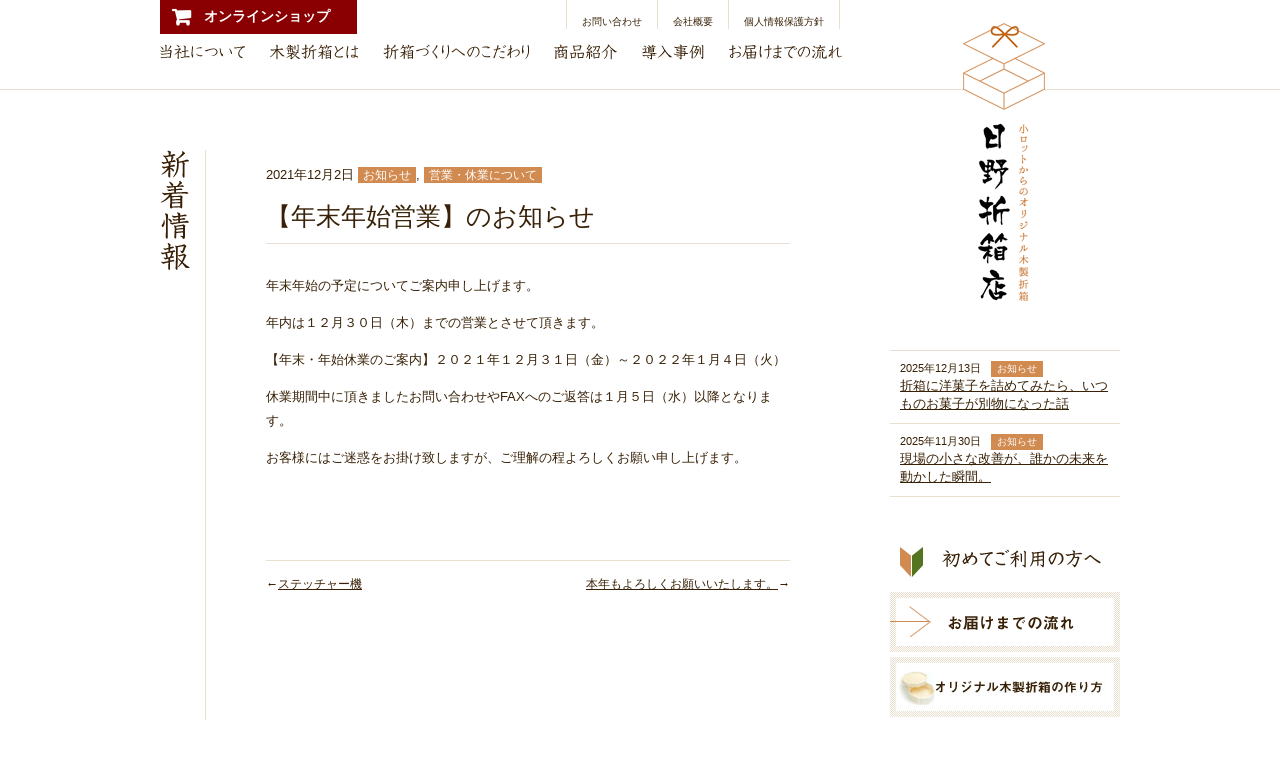

--- FILE ---
content_type: text/html; charset=UTF-8
request_url: https://hinooribakoten.com/2021/12/02/%E3%80%90%E5%B9%B4%E6%9C%AB%E5%B9%B4%E5%A7%8B%E5%96%B6%E6%A5%AD%E3%80%91%E3%81%AE%E3%81%8A%E7%9F%A5%E3%82%89%E3%81%9B-5/
body_size: 9371
content:
<!doctype html>
<html lang="ja">
<head>
<meta charset="utf-8">
<meta name="viewport" content="width=1100">
<title>【年末年始営業】のお知らせ - 株式会社 日野折箱店｜オリジナル・特注品、木製折箱の製造販売株式会社 日野折箱店｜オリジナル・特注品、木製折箱の製造販売</title>

<meta name="keywords" content="折箱,折り箱,お弁当箱,木製,製造,オリジナル,特注,オーダーメード,小ロット">
<meta name="description" content="小ロットでオリジナル・特注品の木製折箱の製造販売をしている株式会社日野折箱店。お弁当箱のオーダーメードでのご注文も承っています。">

<meta property="og:title" content="株式会社 日野折箱店｜オリジナル・特注品、木製折箱の製造販売" />
<meta property="og:type" content="website" />
<meta property="og:url" content="https://hinooribakoten.com/mokusei" />
<meta property="og:image" content="https://hinooribakoten.com/mokuseiimg/header_logo.png" />
<meta property="og:site_name" content="株式会社 日野折箱店｜オリジナル・特注品、木製折箱の製造販売" />
<meta property="og:description" content="小ロットでオリジナル・特注品の木製折箱の製造販売をしている株式会社日野折箱店。お弁当箱のオーダーメードでのご注文も承っています。" />

<link rel="stylesheet" href="https://hinooribakoten.com/wordpress/wp-content/themes/hinooribakoten.com/style.css" media="all">
<link href="https://maxcdn.bootstrapcdn.com/font-awesome/4.7.0/css/font-awesome.min.css" rel="stylesheet" />

<script src="https://ajax.googleapis.com/ajax/libs/jquery/1.7.2/jquery.min.js"></script>
<script src="https://hinooribakoten.com/wordpress/wp-content/themes/hinooribakoten.com/js/jquery.page-scroller-308.js"></script>
<script src="https://hinooribakoten.com/wordpress/wp-content/themes/hinooribakoten.com/js/jqir.js"></script>
<script>
$(function(){
$(".jpng").jQIR("png", "https://hinooribakoten.com/wordpress/wp-content/themes/hinooribakoten.com/img/");
$(".jjpg").jQIR("jpg", "https://hinooribakoten.com/wordpress/wp-content/themes/hinooribakoten.com/img/");
$(".jgif").jQIR("gif", "https://hinooribakoten.com/wordpress/wp-content/themes/hinooribakoten.com/img/");
});
</script>
<script src="https://hinooribakoten.com/wordpress/wp-content/themes/hinooribakoten.com/js/jquery.powertip.js"></script>
<script>
$(function() {
	$('.alpha').powerTip({placement: 'n'});
});
</script>
<link rel="stylesheet" href="https://hinooribakoten.com/wordpress/wp-content/themes/hinooribakoten.com/js/jquery.powertip.css" media="all">


<!--[if lt IE 9]>
    <script src="https://html5shiv.googlecode.com/svn/trunk/html5.js"></script> 
<![endif]-->

<script>
  (function(i,s,o,g,r,a,m){i['GoogleAnalyticsObject']=r;i[r]=i[r]||function(){
  (i[r].q=i[r].q||[]).push(arguments)},i[r].l=1*new Date();a=s.createElement(o),
  m=s.getElementsByTagName(o)[0];a.async=1;a.src=g;m.parentNode.insertBefore(a,m)
  })(window,document,'script','//www.google-analytics.com/analytics.js','ga');

  ga('create', 'UA-48133360-1', 'hinooribakoten.com');
  ga('send', 'pageview');

</script>

<meta name='robots' content='index, follow, max-image-preview:large, max-snippet:-1, max-video-preview:-1' />
	<style>img:is([sizes="auto" i], [sizes^="auto," i]) { contain-intrinsic-size: 3000px 1500px }</style>
	
	<!-- This site is optimized with the Yoast SEO plugin v26.1 - https://yoast.com/wordpress/plugins/seo/ -->
	<link rel="canonical" href="https://hinooribakoten.com/2021/12/02/【年末年始営業】のお知らせ-5/" />
	<meta property="og:locale" content="ja_JP" />
	<meta property="og:type" content="article" />
	<meta property="og:title" content="【年末年始営業】のお知らせ - 株式会社 日野折箱店｜オリジナル・特注品、木製折箱の製造販売" />
	<meta property="og:description" content="年末年始の予定についてご案内申し上げます。 年内は１２月３０日（木）までの営業とさせて頂きます。 【年末・年始休業のご案内】２０２１年１２月３１日（金）～２０２２年１月４日（火） 休業期間中に頂きましたお問い合わせやFA ..." />
	<meta property="og:url" content="https://hinooribakoten.com/2021/12/02/【年末年始営業】のお知らせ-5/" />
	<meta property="og:site_name" content="株式会社 日野折箱店｜オリジナル・特注品、木製折箱の製造販売" />
	<meta property="article:published_time" content="2021-12-02T09:27:47+00:00" />
	<meta property="article:modified_time" content="2021-12-24T09:29:09+00:00" />
	<meta name="author" content="hinooribakoten" />
	<meta name="twitter:card" content="summary_large_image" />
	<meta name="twitter:label1" content="執筆者" />
	<meta name="twitter:data1" content="hinooribakoten" />
	<script type="application/ld+json" class="yoast-schema-graph">{"@context":"https://schema.org","@graph":[{"@type":"WebPage","@id":"https://hinooribakoten.com/2021/12/02/%e3%80%90%e5%b9%b4%e6%9c%ab%e5%b9%b4%e5%a7%8b%e5%96%b6%e6%a5%ad%e3%80%91%e3%81%ae%e3%81%8a%e7%9f%a5%e3%82%89%e3%81%9b-5/","url":"https://hinooribakoten.com/2021/12/02/%e3%80%90%e5%b9%b4%e6%9c%ab%e5%b9%b4%e5%a7%8b%e5%96%b6%e6%a5%ad%e3%80%91%e3%81%ae%e3%81%8a%e7%9f%a5%e3%82%89%e3%81%9b-5/","name":"【年末年始営業】のお知らせ - 株式会社 日野折箱店｜オリジナル・特注品、木製折箱の製造販売","isPartOf":{"@id":"https://hinooribakoten.com/#website"},"datePublished":"2021-12-02T09:27:47+00:00","dateModified":"2021-12-24T09:29:09+00:00","author":{"@id":"https://hinooribakoten.com/#/schema/person/135bc69fa9a033a44ce9a481bfcb3ca7"},"breadcrumb":{"@id":"https://hinooribakoten.com/2021/12/02/%e3%80%90%e5%b9%b4%e6%9c%ab%e5%b9%b4%e5%a7%8b%e5%96%b6%e6%a5%ad%e3%80%91%e3%81%ae%e3%81%8a%e7%9f%a5%e3%82%89%e3%81%9b-5/#breadcrumb"},"inLanguage":"ja","potentialAction":[{"@type":"ReadAction","target":["https://hinooribakoten.com/2021/12/02/%e3%80%90%e5%b9%b4%e6%9c%ab%e5%b9%b4%e5%a7%8b%e5%96%b6%e6%a5%ad%e3%80%91%e3%81%ae%e3%81%8a%e7%9f%a5%e3%82%89%e3%81%9b-5/"]}]},{"@type":"BreadcrumbList","@id":"https://hinooribakoten.com/2021/12/02/%e3%80%90%e5%b9%b4%e6%9c%ab%e5%b9%b4%e5%a7%8b%e5%96%b6%e6%a5%ad%e3%80%91%e3%81%ae%e3%81%8a%e7%9f%a5%e3%82%89%e3%81%9b-5/#breadcrumb","itemListElement":[{"@type":"ListItem","position":1,"name":"ホーム","item":"https://hinooribakoten.com/"},{"@type":"ListItem","position":2,"name":"【年末年始営業】のお知らせ"}]},{"@type":"WebSite","@id":"https://hinooribakoten.com/#website","url":"https://hinooribakoten.com/","name":"株式会社 日野折箱店｜オリジナル・特注品、木製折箱の製造販売","description":"小ロットでオリジナル・特注品の木製折箱の製造販売をしている株式会社日野折箱店。お弁当箱のオーダーメードでのご注文も承っています。","potentialAction":[{"@type":"SearchAction","target":{"@type":"EntryPoint","urlTemplate":"https://hinooribakoten.com/?s={search_term_string}"},"query-input":{"@type":"PropertyValueSpecification","valueRequired":true,"valueName":"search_term_string"}}],"inLanguage":"ja"},{"@type":"Person","@id":"https://hinooribakoten.com/#/schema/person/135bc69fa9a033a44ce9a481bfcb3ca7","name":"hinooribakoten","image":{"@type":"ImageObject","inLanguage":"ja","@id":"https://hinooribakoten.com/#/schema/person/image/","url":"https://secure.gravatar.com/avatar/4de3dca78e2f44dd90ed740a7c1d5cf75adb839f51285f05cf144f4e524e0fb7?s=96&d=mm&r=g","contentUrl":"https://secure.gravatar.com/avatar/4de3dca78e2f44dd90ed740a7c1d5cf75adb839f51285f05cf144f4e524e0fb7?s=96&d=mm&r=g","caption":"hinooribakoten"},"url":"https://hinooribakoten.com/author/hinooribakoten/"}]}</script>
	<!-- / Yoast SEO plugin. -->


<link rel="alternate" type="application/rss+xml" title="株式会社 日野折箱店｜オリジナル・特注品、木製折箱の製造販売 &raquo; フィード" href="https://hinooribakoten.com/feed/" />
<link rel="alternate" type="application/rss+xml" title="株式会社 日野折箱店｜オリジナル・特注品、木製折箱の製造販売 &raquo; コメントフィード" href="https://hinooribakoten.com/comments/feed/" />
<link rel="alternate" type="application/rss+xml" title="株式会社 日野折箱店｜オリジナル・特注品、木製折箱の製造販売 &raquo; 【年末年始営業】のお知らせ のコメントのフィード" href="https://hinooribakoten.com/2021/12/02/%e3%80%90%e5%b9%b4%e6%9c%ab%e5%b9%b4%e5%a7%8b%e5%96%b6%e6%a5%ad%e3%80%91%e3%81%ae%e3%81%8a%e7%9f%a5%e3%82%89%e3%81%9b-5/feed/" />
<script type="text/javascript">
/* <![CDATA[ */
window._wpemojiSettings = {"baseUrl":"https:\/\/s.w.org\/images\/core\/emoji\/16.0.1\/72x72\/","ext":".png","svgUrl":"https:\/\/s.w.org\/images\/core\/emoji\/16.0.1\/svg\/","svgExt":".svg","source":{"concatemoji":"https:\/\/hinooribakoten.com\/wordpress\/wp-includes\/js\/wp-emoji-release.min.js?ver=6.8.3"}};
/*! This file is auto-generated */
!function(s,n){var o,i,e;function c(e){try{var t={supportTests:e,timestamp:(new Date).valueOf()};sessionStorage.setItem(o,JSON.stringify(t))}catch(e){}}function p(e,t,n){e.clearRect(0,0,e.canvas.width,e.canvas.height),e.fillText(t,0,0);var t=new Uint32Array(e.getImageData(0,0,e.canvas.width,e.canvas.height).data),a=(e.clearRect(0,0,e.canvas.width,e.canvas.height),e.fillText(n,0,0),new Uint32Array(e.getImageData(0,0,e.canvas.width,e.canvas.height).data));return t.every(function(e,t){return e===a[t]})}function u(e,t){e.clearRect(0,0,e.canvas.width,e.canvas.height),e.fillText(t,0,0);for(var n=e.getImageData(16,16,1,1),a=0;a<n.data.length;a++)if(0!==n.data[a])return!1;return!0}function f(e,t,n,a){switch(t){case"flag":return n(e,"\ud83c\udff3\ufe0f\u200d\u26a7\ufe0f","\ud83c\udff3\ufe0f\u200b\u26a7\ufe0f")?!1:!n(e,"\ud83c\udde8\ud83c\uddf6","\ud83c\udde8\u200b\ud83c\uddf6")&&!n(e,"\ud83c\udff4\udb40\udc67\udb40\udc62\udb40\udc65\udb40\udc6e\udb40\udc67\udb40\udc7f","\ud83c\udff4\u200b\udb40\udc67\u200b\udb40\udc62\u200b\udb40\udc65\u200b\udb40\udc6e\u200b\udb40\udc67\u200b\udb40\udc7f");case"emoji":return!a(e,"\ud83e\udedf")}return!1}function g(e,t,n,a){var r="undefined"!=typeof WorkerGlobalScope&&self instanceof WorkerGlobalScope?new OffscreenCanvas(300,150):s.createElement("canvas"),o=r.getContext("2d",{willReadFrequently:!0}),i=(o.textBaseline="top",o.font="600 32px Arial",{});return e.forEach(function(e){i[e]=t(o,e,n,a)}),i}function t(e){var t=s.createElement("script");t.src=e,t.defer=!0,s.head.appendChild(t)}"undefined"!=typeof Promise&&(o="wpEmojiSettingsSupports",i=["flag","emoji"],n.supports={everything:!0,everythingExceptFlag:!0},e=new Promise(function(e){s.addEventListener("DOMContentLoaded",e,{once:!0})}),new Promise(function(t){var n=function(){try{var e=JSON.parse(sessionStorage.getItem(o));if("object"==typeof e&&"number"==typeof e.timestamp&&(new Date).valueOf()<e.timestamp+604800&&"object"==typeof e.supportTests)return e.supportTests}catch(e){}return null}();if(!n){if("undefined"!=typeof Worker&&"undefined"!=typeof OffscreenCanvas&&"undefined"!=typeof URL&&URL.createObjectURL&&"undefined"!=typeof Blob)try{var e="postMessage("+g.toString()+"("+[JSON.stringify(i),f.toString(),p.toString(),u.toString()].join(",")+"));",a=new Blob([e],{type:"text/javascript"}),r=new Worker(URL.createObjectURL(a),{name:"wpTestEmojiSupports"});return void(r.onmessage=function(e){c(n=e.data),r.terminate(),t(n)})}catch(e){}c(n=g(i,f,p,u))}t(n)}).then(function(e){for(var t in e)n.supports[t]=e[t],n.supports.everything=n.supports.everything&&n.supports[t],"flag"!==t&&(n.supports.everythingExceptFlag=n.supports.everythingExceptFlag&&n.supports[t]);n.supports.everythingExceptFlag=n.supports.everythingExceptFlag&&!n.supports.flag,n.DOMReady=!1,n.readyCallback=function(){n.DOMReady=!0}}).then(function(){return e}).then(function(){var e;n.supports.everything||(n.readyCallback(),(e=n.source||{}).concatemoji?t(e.concatemoji):e.wpemoji&&e.twemoji&&(t(e.twemoji),t(e.wpemoji)))}))}((window,document),window._wpemojiSettings);
/* ]]> */
</script>
<style id='wp-emoji-styles-inline-css' type='text/css'>

	img.wp-smiley, img.emoji {
		display: inline !important;
		border: none !important;
		box-shadow: none !important;
		height: 1em !important;
		width: 1em !important;
		margin: 0 0.07em !important;
		vertical-align: -0.1em !important;
		background: none !important;
		padding: 0 !important;
	}
</style>
<link rel='stylesheet' id='wp-block-library-css' href='https://hinooribakoten.com/wordpress/wp-includes/css/dist/block-library/style.min.css?ver=6.8.3' type='text/css' media='all' />
<style id='classic-theme-styles-inline-css' type='text/css'>
/*! This file is auto-generated */
.wp-block-button__link{color:#fff;background-color:#32373c;border-radius:9999px;box-shadow:none;text-decoration:none;padding:calc(.667em + 2px) calc(1.333em + 2px);font-size:1.125em}.wp-block-file__button{background:#32373c;color:#fff;text-decoration:none}
</style>
<style id='global-styles-inline-css' type='text/css'>
:root{--wp--preset--aspect-ratio--square: 1;--wp--preset--aspect-ratio--4-3: 4/3;--wp--preset--aspect-ratio--3-4: 3/4;--wp--preset--aspect-ratio--3-2: 3/2;--wp--preset--aspect-ratio--2-3: 2/3;--wp--preset--aspect-ratio--16-9: 16/9;--wp--preset--aspect-ratio--9-16: 9/16;--wp--preset--color--black: #000000;--wp--preset--color--cyan-bluish-gray: #abb8c3;--wp--preset--color--white: #ffffff;--wp--preset--color--pale-pink: #f78da7;--wp--preset--color--vivid-red: #cf2e2e;--wp--preset--color--luminous-vivid-orange: #ff6900;--wp--preset--color--luminous-vivid-amber: #fcb900;--wp--preset--color--light-green-cyan: #7bdcb5;--wp--preset--color--vivid-green-cyan: #00d084;--wp--preset--color--pale-cyan-blue: #8ed1fc;--wp--preset--color--vivid-cyan-blue: #0693e3;--wp--preset--color--vivid-purple: #9b51e0;--wp--preset--gradient--vivid-cyan-blue-to-vivid-purple: linear-gradient(135deg,rgba(6,147,227,1) 0%,rgb(155,81,224) 100%);--wp--preset--gradient--light-green-cyan-to-vivid-green-cyan: linear-gradient(135deg,rgb(122,220,180) 0%,rgb(0,208,130) 100%);--wp--preset--gradient--luminous-vivid-amber-to-luminous-vivid-orange: linear-gradient(135deg,rgba(252,185,0,1) 0%,rgba(255,105,0,1) 100%);--wp--preset--gradient--luminous-vivid-orange-to-vivid-red: linear-gradient(135deg,rgba(255,105,0,1) 0%,rgb(207,46,46) 100%);--wp--preset--gradient--very-light-gray-to-cyan-bluish-gray: linear-gradient(135deg,rgb(238,238,238) 0%,rgb(169,184,195) 100%);--wp--preset--gradient--cool-to-warm-spectrum: linear-gradient(135deg,rgb(74,234,220) 0%,rgb(151,120,209) 20%,rgb(207,42,186) 40%,rgb(238,44,130) 60%,rgb(251,105,98) 80%,rgb(254,248,76) 100%);--wp--preset--gradient--blush-light-purple: linear-gradient(135deg,rgb(255,206,236) 0%,rgb(152,150,240) 100%);--wp--preset--gradient--blush-bordeaux: linear-gradient(135deg,rgb(254,205,165) 0%,rgb(254,45,45) 50%,rgb(107,0,62) 100%);--wp--preset--gradient--luminous-dusk: linear-gradient(135deg,rgb(255,203,112) 0%,rgb(199,81,192) 50%,rgb(65,88,208) 100%);--wp--preset--gradient--pale-ocean: linear-gradient(135deg,rgb(255,245,203) 0%,rgb(182,227,212) 50%,rgb(51,167,181) 100%);--wp--preset--gradient--electric-grass: linear-gradient(135deg,rgb(202,248,128) 0%,rgb(113,206,126) 100%);--wp--preset--gradient--midnight: linear-gradient(135deg,rgb(2,3,129) 0%,rgb(40,116,252) 100%);--wp--preset--font-size--small: 13px;--wp--preset--font-size--medium: 20px;--wp--preset--font-size--large: 36px;--wp--preset--font-size--x-large: 42px;--wp--preset--spacing--20: 0.44rem;--wp--preset--spacing--30: 0.67rem;--wp--preset--spacing--40: 1rem;--wp--preset--spacing--50: 1.5rem;--wp--preset--spacing--60: 2.25rem;--wp--preset--spacing--70: 3.38rem;--wp--preset--spacing--80: 5.06rem;--wp--preset--shadow--natural: 6px 6px 9px rgba(0, 0, 0, 0.2);--wp--preset--shadow--deep: 12px 12px 50px rgba(0, 0, 0, 0.4);--wp--preset--shadow--sharp: 6px 6px 0px rgba(0, 0, 0, 0.2);--wp--preset--shadow--outlined: 6px 6px 0px -3px rgba(255, 255, 255, 1), 6px 6px rgba(0, 0, 0, 1);--wp--preset--shadow--crisp: 6px 6px 0px rgba(0, 0, 0, 1);}:where(.is-layout-flex){gap: 0.5em;}:where(.is-layout-grid){gap: 0.5em;}body .is-layout-flex{display: flex;}.is-layout-flex{flex-wrap: wrap;align-items: center;}.is-layout-flex > :is(*, div){margin: 0;}body .is-layout-grid{display: grid;}.is-layout-grid > :is(*, div){margin: 0;}:where(.wp-block-columns.is-layout-flex){gap: 2em;}:where(.wp-block-columns.is-layout-grid){gap: 2em;}:where(.wp-block-post-template.is-layout-flex){gap: 1.25em;}:where(.wp-block-post-template.is-layout-grid){gap: 1.25em;}.has-black-color{color: var(--wp--preset--color--black) !important;}.has-cyan-bluish-gray-color{color: var(--wp--preset--color--cyan-bluish-gray) !important;}.has-white-color{color: var(--wp--preset--color--white) !important;}.has-pale-pink-color{color: var(--wp--preset--color--pale-pink) !important;}.has-vivid-red-color{color: var(--wp--preset--color--vivid-red) !important;}.has-luminous-vivid-orange-color{color: var(--wp--preset--color--luminous-vivid-orange) !important;}.has-luminous-vivid-amber-color{color: var(--wp--preset--color--luminous-vivid-amber) !important;}.has-light-green-cyan-color{color: var(--wp--preset--color--light-green-cyan) !important;}.has-vivid-green-cyan-color{color: var(--wp--preset--color--vivid-green-cyan) !important;}.has-pale-cyan-blue-color{color: var(--wp--preset--color--pale-cyan-blue) !important;}.has-vivid-cyan-blue-color{color: var(--wp--preset--color--vivid-cyan-blue) !important;}.has-vivid-purple-color{color: var(--wp--preset--color--vivid-purple) !important;}.has-black-background-color{background-color: var(--wp--preset--color--black) !important;}.has-cyan-bluish-gray-background-color{background-color: var(--wp--preset--color--cyan-bluish-gray) !important;}.has-white-background-color{background-color: var(--wp--preset--color--white) !important;}.has-pale-pink-background-color{background-color: var(--wp--preset--color--pale-pink) !important;}.has-vivid-red-background-color{background-color: var(--wp--preset--color--vivid-red) !important;}.has-luminous-vivid-orange-background-color{background-color: var(--wp--preset--color--luminous-vivid-orange) !important;}.has-luminous-vivid-amber-background-color{background-color: var(--wp--preset--color--luminous-vivid-amber) !important;}.has-light-green-cyan-background-color{background-color: var(--wp--preset--color--light-green-cyan) !important;}.has-vivid-green-cyan-background-color{background-color: var(--wp--preset--color--vivid-green-cyan) !important;}.has-pale-cyan-blue-background-color{background-color: var(--wp--preset--color--pale-cyan-blue) !important;}.has-vivid-cyan-blue-background-color{background-color: var(--wp--preset--color--vivid-cyan-blue) !important;}.has-vivid-purple-background-color{background-color: var(--wp--preset--color--vivid-purple) !important;}.has-black-border-color{border-color: var(--wp--preset--color--black) !important;}.has-cyan-bluish-gray-border-color{border-color: var(--wp--preset--color--cyan-bluish-gray) !important;}.has-white-border-color{border-color: var(--wp--preset--color--white) !important;}.has-pale-pink-border-color{border-color: var(--wp--preset--color--pale-pink) !important;}.has-vivid-red-border-color{border-color: var(--wp--preset--color--vivid-red) !important;}.has-luminous-vivid-orange-border-color{border-color: var(--wp--preset--color--luminous-vivid-orange) !important;}.has-luminous-vivid-amber-border-color{border-color: var(--wp--preset--color--luminous-vivid-amber) !important;}.has-light-green-cyan-border-color{border-color: var(--wp--preset--color--light-green-cyan) !important;}.has-vivid-green-cyan-border-color{border-color: var(--wp--preset--color--vivid-green-cyan) !important;}.has-pale-cyan-blue-border-color{border-color: var(--wp--preset--color--pale-cyan-blue) !important;}.has-vivid-cyan-blue-border-color{border-color: var(--wp--preset--color--vivid-cyan-blue) !important;}.has-vivid-purple-border-color{border-color: var(--wp--preset--color--vivid-purple) !important;}.has-vivid-cyan-blue-to-vivid-purple-gradient-background{background: var(--wp--preset--gradient--vivid-cyan-blue-to-vivid-purple) !important;}.has-light-green-cyan-to-vivid-green-cyan-gradient-background{background: var(--wp--preset--gradient--light-green-cyan-to-vivid-green-cyan) !important;}.has-luminous-vivid-amber-to-luminous-vivid-orange-gradient-background{background: var(--wp--preset--gradient--luminous-vivid-amber-to-luminous-vivid-orange) !important;}.has-luminous-vivid-orange-to-vivid-red-gradient-background{background: var(--wp--preset--gradient--luminous-vivid-orange-to-vivid-red) !important;}.has-very-light-gray-to-cyan-bluish-gray-gradient-background{background: var(--wp--preset--gradient--very-light-gray-to-cyan-bluish-gray) !important;}.has-cool-to-warm-spectrum-gradient-background{background: var(--wp--preset--gradient--cool-to-warm-spectrum) !important;}.has-blush-light-purple-gradient-background{background: var(--wp--preset--gradient--blush-light-purple) !important;}.has-blush-bordeaux-gradient-background{background: var(--wp--preset--gradient--blush-bordeaux) !important;}.has-luminous-dusk-gradient-background{background: var(--wp--preset--gradient--luminous-dusk) !important;}.has-pale-ocean-gradient-background{background: var(--wp--preset--gradient--pale-ocean) !important;}.has-electric-grass-gradient-background{background: var(--wp--preset--gradient--electric-grass) !important;}.has-midnight-gradient-background{background: var(--wp--preset--gradient--midnight) !important;}.has-small-font-size{font-size: var(--wp--preset--font-size--small) !important;}.has-medium-font-size{font-size: var(--wp--preset--font-size--medium) !important;}.has-large-font-size{font-size: var(--wp--preset--font-size--large) !important;}.has-x-large-font-size{font-size: var(--wp--preset--font-size--x-large) !important;}
:where(.wp-block-post-template.is-layout-flex){gap: 1.25em;}:where(.wp-block-post-template.is-layout-grid){gap: 1.25em;}
:where(.wp-block-columns.is-layout-flex){gap: 2em;}:where(.wp-block-columns.is-layout-grid){gap: 2em;}
:root :where(.wp-block-pullquote){font-size: 1.5em;line-height: 1.6;}
</style>
<link rel='stylesheet' id='iqfmcss-css' href='https://hinooribakoten.com/wordpress/wp-content/plugins/inquiry-form-creator/css/inquiry-form.css?ver=0.7' type='text/css' media='all' />
<script type="text/javascript" src="https://hinooribakoten.com/wordpress/wp-includes/js/jquery/jquery.min.js?ver=3.7.1" id="jquery-core-js"></script>
<script type="text/javascript" src="https://hinooribakoten.com/wordpress/wp-includes/js/jquery/jquery-migrate.min.js?ver=3.4.1" id="jquery-migrate-js"></script>
<script type="text/javascript" src="https://hinooribakoten.com/wordpress/wp-content/plugins/inquiry-form-creator/js/ajaxzip2/ajaxzip2.js?ver=2.10" id="AjaxZip-js"></script>
<script type="text/javascript" src="https://hinooribakoten.com/wordpress/wp-content/plugins/inquiry-form-creator/js/jquery.upload.js?ver=1.0.2" id="jquery.upload-js"></script>
<link rel="https://api.w.org/" href="https://hinooribakoten.com/wp-json/" /><link rel="alternate" title="JSON" type="application/json" href="https://hinooribakoten.com/wp-json/wp/v2/posts/973" /><link rel='shortlink' href='https://hinooribakoten.com/?p=973' />
<link rel="alternate" title="oEmbed (JSON)" type="application/json+oembed" href="https://hinooribakoten.com/wp-json/oembed/1.0/embed?url=https%3A%2F%2Fhinooribakoten.com%2F2021%2F12%2F02%2F%25e3%2580%2590%25e5%25b9%25b4%25e6%259c%25ab%25e5%25b9%25b4%25e5%25a7%258b%25e5%2596%25b6%25e6%25a5%25ad%25e3%2580%2591%25e3%2581%25ae%25e3%2581%258a%25e7%259f%25a5%25e3%2582%2589%25e3%2581%259b-5%2F" />
<link rel="alternate" title="oEmbed (XML)" type="text/xml+oembed" href="https://hinooribakoten.com/wp-json/oembed/1.0/embed?url=https%3A%2F%2Fhinooribakoten.com%2F2021%2F12%2F02%2F%25e3%2580%2590%25e5%25b9%25b4%25e6%259c%25ab%25e5%25b9%25b4%25e5%25a7%258b%25e5%2596%25b6%25e6%25a5%25ad%25e3%2580%2591%25e3%2581%25ae%25e3%2581%258a%25e7%259f%25a5%25e3%2582%2589%25e3%2581%259b-5%2F&#038;format=xml" />
<script>AjaxZip2.JSONDATA = "https://hinooribakoten.com/wordpress/wp-content/plugins/inquiry-form-creator/js/ajaxzip2/data";</script><meta name="thumbnail" content="" /><style type="text/css">.recentcomments a{display:inline !important;padding:0 !important;margin:0 !important;}</style>
</head>
<body class="wp-singular post-template-default single single-post postid-973 single-format-standard wp-theme-hinooribakotencom" id="%e3%80%90%e5%b9%b4%e6%9c%ab%e5%b9%b4%e5%a7%8b%e5%96%b6%e6%a5%ad%e3%80%91%e3%81%ae%e3%81%8a%e7%9f%a5%e3%82%89%e3%81%9b-5">



<a id="pagetop"></a>

<div id="tween" ></div>

<div class="wrapper">

	<header>  
  <div id="h_online"><a href="https://oribako1185.shop-pro.jp/" target="_blank"><span class="waku">オンラインショップ</span></a></div>
		<div class="inner"> 
			<h1 class="jpng logo" id="header_logo"><a href="https://hinooribakoten.com/mokusei">株式会社 日野折箱店｜オリジナル・特注品、木製折箱の製造販売</a></h1>
			<nav>
				<ul class="sub">
					<li><a href="https://hinooribakoten.com/contact">お問い合わせ</a></li>
					<li><a href="https://hinooribakoten.com/company">会社概要</a></li>
					<li><a href="https://hinooribakoten.com/privacy">個人情報保護方針</a></li>
				</ul>
			</nav>
			<nav>
				<ul class="grobal">
					<li class="jpng" id="nav1_off"><a href="https://hinooribakoten.com/about">当社について</a></li>
					<li class="jpng" id="nav2_off"><a href="https://hinooribakoten.com/oribako">木製折箱（お弁当箱）について</a></li>
					<li class="jpng" id="nav3_off"><a href="https://hinooribakoten.com/kodawari">こだわり</a></li>
					<li class="jpng" id="nav4_off"><a href="https://hinooribakoten.com/product_detail">商品紹介</a></li>
					<li class="jpng" id="nav5_off"><a href="https://hinooribakoten.com/example">導入事例</a></li>
					<li class="jpng" id="nav6_off"><a href="https://hinooribakoten.com/flow">お届けまでの流れ</a></li>
				</ul>
			</nav> 
		</div>
	</header><!-- hedaer -->

	<div class="contents">
		
		
		<div class="content">

			<h2 class="jgif pagetitle" id="news_pagetitle">新着情報</h2>

			<div class="post-single">
								<div id="post-973" class="post-973 post type-post status-publish format-standard hentry category-news category-holidays">
						
						<p class="post-meta">
							<span class="post-date">2021年12月2日</span>
							<span class="category bar_slim"><a href="https://hinooribakoten.com/category/news/" rel="category tag">お知らせ</a>, <a href="https://hinooribakoten.com/category/news/holidays/" rel="category tag">営業・休業について</a></span>
						</p>
						<h3 class="post-title">【年末年始営業】のお知らせ</h3>
						
						<p>年末年始の予定についてご案内申し上げます。</p>
<p>年内は１２月３０日（木）までの営業とさせて頂きます。</p>
<p>【年末・年始休業のご案内】２０２１年１２月３１日（金）～２０２２年１月４日（火）</p>
<p>休業期間中に頂きましたお問い合わせやFAXへのご返答は１月５日（水）以降となります。</p>
<p>お客様にはご迷惑をお掛け致しますが、ご理解の程よろしくお願い申し上げます。</p>
						
												
						<!-- post navigation -->
						<div class="navigation">
															<div class="alignleft">←<a href="https://hinooribakoten.com/2021/10/03/%e3%82%b9%e3%83%86%e3%83%83%e3%83%81%e3%83%a3%e3%83%bc%e6%a9%9f/" rel="prev">ステッチャー機</a></div>
															<div class="alignright"><a href="https://hinooribakoten.com/2022/01/11/%e6%9c%ac%e5%b9%b4%e3%82%82%e3%82%88%e3%82%8d%e3%81%97%e3%81%8f%e3%81%8a%e9%a1%98%e3%81%84%e3%81%84%e3%81%9f%e3%81%97%e3%81%be%e3%81%99%e3%80%82-2/" rel="next">本年もよろしくお願いいたします。</a>→</div>
													</div>
						<!-- /post navigation -->
						
					</div>
					
				
			</div>

</div>
<!-- content -->

		<aside class="side">
		
			<article class="news">
												<section>
					<p class="data">2025年12月13日</p>
					<p class="category"><a href="https://hinooribakoten.com/category/news/" rel="category tag">お知らせ</a></p>
					<h3 class="title"><a href="https://hinooribakoten.com/2025/12/13/%e6%8a%98%e7%ae%b1%e3%81%ab%e6%b4%8b%e8%8f%93%e5%ad%90%e3%82%92%e8%a9%b0%e3%82%81%e3%81%a6%e3%81%bf%e3%81%9f%e3%82%89%e3%80%81%e3%81%84%e3%81%a4%e3%82%82%e3%81%ae%e3%81%8a%e8%8f%93%e5%ad%90%e3%81%8c/">折箱に洋菓子を詰めてみたら、いつものお菓子が別物になった話</a></h3>
				</section>
								<section>
					<p class="data">2025年11月30日</p>
					<p class="category"><a href="https://hinooribakoten.com/category/news/" rel="category tag">お知らせ</a></p>
					<h3 class="title"><a href="https://hinooribakoten.com/2025/11/30/%e7%8f%be%e5%a0%b4%e3%81%ae%e5%b0%8f%e3%81%95%e3%81%aa%e6%94%b9%e5%96%84%e3%81%8c%e3%80%81%e8%aa%b0%e3%81%8b%e3%81%ae%e6%9c%aa%e6%9d%a5%e3%82%92%e5%8b%95%e3%81%8b%e3%81%97%e3%81%9f%e7%9e%ac%e9%96%93/">現場の小さな改善が、誰かの未来を動かした瞬間。</a></h3>
				</section>
											</article>
		
					
			<nav>
				<ul class="first">
					<li class="jgif" id="side_first">初めてご利用の方へ</li>
					<li class="jgif" id="side_flow"><a href="https://hinooribakoten.com/flow">お届けまでの流れ</a></li>
					<li class="jjpg" id="side_original"><a href="https://hinooribakoten.com/original">オリジナル木製折箱の作り方</a></li>
				</ul>
				<ul class="social">
					<li class="jgif facebook" id="side_facebook"><a href="https://www.facebook.com/hinooribakoten" target="_blank">日野折箱店の公式facebookページ</a></li>
					<li class="jgif blog" id="side_blog"><a href="https://hinooribakoten.com/?cat=5">日野折箱店のオフィシャルブログ</a></li>
				</ul>
			</nav>
			
		</aside></div>
<!-- contents -->
<footer>
<div class="inner">
<nav>
<ul class="sitemap">
<li><a href="https://hinooribakoten.com/mokusei">ホーム</a></li>
<li><a href="https://hinooribakoten.com/about">当社について</a></li>
<li><a href="https://hinooribakoten.com/oribako">木製折箱とは</a></li>
<li><a href="https://hinooribakoten.com/kodawari">こだわり</a></li>
<li><a href="https://hinooribakoten.com/product_detail">商品紹介</a></li>
<li><a href="https://hinooribakoten.com/example">お弁当箱の導入事例</a></li>
<li><a href="https://hinooribakoten.com/flow">お届けまでの流れ</a></li>
<li><a href="https://hinooribakoten.com/original">オリジナル木製折箱の作り方</a></li>
<li><a href="https://hinooribakoten.com/contact">お問い合わせ</a></li>
<li><a href="https://hinooribakoten.com/company">会社概要</a></li>
<li><a href="https://hinooribakoten.com/privacy">個人情報保護方針</a></li>
</ul>
</nav>
<div class="info">
<h2><a href="/"><img src="https://hinooribakoten.com/wordpress/wp-content/themes/hinooribakoten.com/images/head_logo@2x.png" alt="日野折箱店"></a></h2>
<ul class="sns">
<li class="youtube"><a href="https://www.youtube.com/@%E6%97%A5%E9%87%8E%E6%8A%98%E7%AE%B1%E5%BA%97%E6%8A%98%E7%AE%B1%E3%81%AE%E5%8F%AF%E8%83%BD" target="_blank"><img src="/wordpress/wp-content/themes/hinooribakoten.com/images/logo_youtube_b.svg" alt=""></a></li>
<li class="instagram"><a href="https://www.instagram.com/hinooribakoten/" target="_blank"><img src="/wordpress/wp-content/themes/hinooribakoten.com/images/logo_instagram_b.svg" alt=""></a></li>
<li class="facebook"><a href="https://www.facebook.com/hinooribakoten/" target="_blank"><img src="/wordpress/wp-content/themes/hinooribakoten.com/images/logo_facebook2_b.svg" alt=""></a></li>
</ul>
<div class="addr">
<p class="address" id="footer_address">〒721-0961 広島県福山市明神町1-3-7</p>
<p class="tel" id="footer_tel">TEL 084-922-3837</p>
</div>
<p class="copyright" id="footer_copyright">copyright © hinooribakoten all rights reserved.</p>
</div>
</div>
</footer>
<nav id="side">
<div id="side_banner">
<div id="side_online"><a href="https://oribako1185.shop-pro.jp/" target="_blank"><span class="waku">OnlineShop</span></a></div>
</div>
</nav>
</div>
<script type="speculationrules">
{"prefetch":[{"source":"document","where":{"and":[{"href_matches":"\/*"},{"not":{"href_matches":["\/wordpress\/wp-*.php","\/wordpress\/wp-admin\/*","\/wordpress\/wp-content\/uploads\/*","\/wordpress\/wp-content\/*","\/wordpress\/wp-content\/plugins\/*","\/wordpress\/wp-content\/themes\/hinooribakoten.com\/*","\/*\\?(.+)"]}},{"not":{"selector_matches":"a[rel~=\"nofollow\"]"}},{"not":{"selector_matches":".no-prefetch, .no-prefetch a"}}]},"eagerness":"conservative"}]}
</script>
<script>

jQuery(document).ready(function($) {

	$(function() {
	//ロード or スクロールされると実行
	$(window).on('load scroll', function(){
		//ヘッダーの高さ分(150px)スクロールするとfixedクラスを追加
		if ($(window).scrollTop() > 250) {
			$('#side').addClass('fixed');
		} else {
			//80px以下だとfixedクラスを削除
			$('#side').removeClass('fixed');
		}
	});
});

});
</script>
</body></html>

--- FILE ---
content_type: text/css
request_url: https://hinooribakoten.com/wordpress/wp-content/themes/hinooribakoten.com/style.css
body_size: 4814
content:
@charset "UTF-8";

/* *****************************

	DEFAULT
	
***************************** */

*       { margin: 0; padding: 0; -webkit-text-size-adjust: 100%; }
body    {
	font-family: "ヒラギノ角ゴ Pro W3", "Hiragino Kaku Gothic Pro", "メイリオ", Meiryo, Osaka, "ＭＳ Ｐゴシック", "MS PGothic", sans-serif;
	color: #382106;
	font-size: 13px;

}
a       { color: #382106; }
a:hover { text-decoration: none; }
img     { border: 0; vertical-align: bottom; }
table   { border-collapse: collapse; }
li      { list-style-position: inside; }

/* *****************************

	COMMON
	
***************************** */

.f_red   { color: #D90000; }
.f_left  { float: left; }
.f_right { float: right; }
.arrow   { background: url(img/icon_arrow.gif) no-repeat 0 50%; padding-left: 40px; min-height: 30px; display: block; margin: 15px 0; }
.alpha   { opacity: 0.3; }

/* *****************************

	HEADER
	
***************************** */

header               { background: url(img/header_bg.png) repeat-x; }
header a             { text-decoration: none; }
header .inner        { position: relative; width: 960px; height: 90px;  margin: 0 auto; }

header .logo         { position: absolute; top: 0; right: 0; z-index:1; }

header .sub          { float: right; font-size: 10px; margin-right: 280px; margin-bottom: 15px; padding-right: 15px; border-right: 1px solid #EADECE; }
header .sub li       { list-style: none; float: left; margin-left: 15px; padding: 15px 0 0px 15px; border-left: 1px solid #EADECE; }

header .grobal       { overflow: hidden; clear: both; }
header .grobal li    { float: left; list-style: none; padding-right: 25px; }

.home header         { background: none; }
.home header .grobal,
.home header .sub    { display: none; }

header #h_online {
position: absolute;
left: calc((100% - 960px)/2);
top: 0;
width: 170px;
z-index: 100;
}




header #h_online a {
position: relative;
display: block;
width:100%;
height:24px;
background-color: #8A0002;
border:2px solid #8A0002;
color: #fff;
text-decoration: none;
padding: 3px 3px 3px 20px;
font-size: 14px;
font-weight: bold;
display: -webkit-box;
display: -ms-flexbox;
display: flex;
-ms-flex-wrap: wrap;
flex-wrap: wrap;
-webkit-box-pack: center;
-ms-flex-pack: center;
justify-content: center;
align-items: center;
-webkit-transition: .5s;
transition: .3s;
}



header #h_online a:hover {
background-color: #fff;
color:#8A0002;
}
header #h_online a::before {
position: absolute;
top: 50%;
-webkit-transform: translateY(-50%); 
transform: translateY(-50%);
left: 10px;
width: 20px;
font-size: 20px;
font-family: 'FontAwesome';
content: "\f07a";
}


/* *****************************

	FOOTER
	
***************************** */

footer                  { clear: both; border-top : 1px solid #EADECE; }
footer .inner           { position: relative; width: 960px; margin: 0 auto; padding: 30px 0; position: relative; }

footer .info            { 
/*position: absolute; width: 230px; top: -130px; right: 0; */
margin:20px 0;
}
footer .info h2{
width:200px;
margin:0 auto 5px;
}
footer .info h2 img{
width:100%;
}
footer .info .sns{
display: flex;
-webkit-flex-wrap: wrap; 
flex-wrap:  wrap;
justify-content: center;
margin:0 0 15px;
}
footer .info .sns li{
list-style: none;
width:20px;
margin:10px;
}
footer .info .sns li img{
width:100%;
}
footer .info .logo      { margin-bottom  : 10px; }
footer .info .addr   { 
margin:0 auto 10px;
text-align: center;
}
footer .info .tel       { }
footer .info .copyright { 
border-top : 1px solid #EADECE; 
padding-top     : 20px; 
text-align: center;
font-size: 10px;
letter-spacing: 0.1em;
}

footer .sitemap         { overflow: hidden; clear: both; border-right: 1px solid #EADECE; }
footer .sitemap li      { list-style:none; float: left; border-left: 1px solid #EADECE; margin-right: 9px; padding-left:9px;  font-size: 10px; }
footer .sitemap li a    { text-decoration: none; }

/* *****************************

	SIDE
	
***************************** */

aside            { overflow: hidden; position: absolute; top: 260px; right: 0; width: 230px; }

aside .first     { margin-bottom: 10px; }
aside .first  li { list-style: none; margin-bottom: 5px; }
aside .first     { overflow: hidden; }

aside .social li { list-style: none; }
aside .social li.facebook { float: left; }
aside .social li.blog     { float: right; }

aside article.news             { margin-bottom: 30px; border-bottom: 1px solid #EADECE; }
aside article.news section     { overflow: hidden; margin-bottom: 10px; border-top: 1px solid #EADECE; padding: 10px 0 0 10px;}
aside article.news .data       { float: left; margin-right: 10px; font-size: 11px; }
aside article.news .category a { float: left;  text-align: center; background: #D18A50; color: #FFF; font-size: 10px; padding: 1px 6px; text-decoration: none; }
aside article.news .title      { clear: both; font-weight: normal; font-size: 13px; }

aside .widget-area    { margin-bottom: 20px; }
aside .widget-area h2 {
	background-color: #009342;
	padding: 2px 0 2px 10px;
	font-size: 10px;
	color: #F9F8F0;
	margin-bottom: 5px;
}
aside .widget-area ul { margin-bottom: 20px; }
aside .widget-area li {
	list-style-position: inside;
	border-bottom: 1px dotted #95B59E;
	padding: 5px 0;
	font-weight: normal;
}

/* *****************************

	CONTENTS
	
***************************** */

.contents                { overflow: hidden; position: relative; width: 960px; margin: 0 auto; }
.contents .content       { overflow: hidden; position: relative; width: 630px; float: left; padding-bottom: 30px; }
.contents .content .box  { overflow: hidden; position: relative; margin-bottom: 60px; }

.contents .content p              { margin-bottom: 15px; line-height: 1.9; }
.contents .content .link          { overflow: hidden; }
.contents .content .link li       { list-style: none; }
.contents .content .link .large   { float: left; }
.contents .content .link .small   { float: right; border-top: 1px solid #EADECE; }
.contents .content .link .pagetop { float: right; border-top: 1px solid #EADECE; padding: 60px 45px; }

.contents .content       .pagetop { float: right; }

/* *****************************

	SINGLE
	
***************************** */

.single .content    { margin-top: 60px; }
.single .pagetitle  { float: left; margin-right: 15px;  }

.single .post-single              { overflow: hidden;  padding-bottom: 30px; min-height: 770px; border-left: 1px solid #EADECE; padding-left: 60px; }
.single .post-single .post-title  { font: normal 25px "ＭＳ Ｐ明朝", "MS PMincho", "ヒラギノ明朝 Pro W3", "Hiragino Mincho Pro", serif; border-bottom: 1px solid #EADECE; padding-bottom: 10px; margin-bottom: 30px; }
.single .post-single .category a  { color: #FFF; text-decoration: none; background: #D18A50; font-size: 12px; padding: 1px 5px; }
.single .post-single img          { max-width: 600px; height: auto; }

.single .navigation               { border-top: 1px solid #EADECE;  overflow: hidden; margin-top: 90px; padding-top: 15px; font-size: 12px; }

.single .post-single p          { display: block;  margin: 1em 0;}
.single .post-single strong     { font-weight: bold; }
.single .post-single em         { font-style: italic; }
.single .post-single blockquote {
    display: block;
    -webkit-margin-before: 1em;
    -webkit-margin-after: 1em;
    -webkit-margin-start: 40px;
    -webkit-margin-end: 40px;
}

/* img */
.single .post-single .aligncenter { display: block; margin: 0 auto; }
.single .post-single .alignright  { float: right; }
.single .post-single .alignleft   { float: left; }

.single .post-single img[class*="wp-image-"],
.single .post-single img[class*="attachment-"] {
    height: auto;
    max-width: 100%;
}

/* clearfix */
.single .post-single .clearfix       {
	overflow:hidden;
	zoom: 1;
}
.single .post-single .clearfix:after {
    content: ""
    display: block;
    clear: both;
}

/* *****************************

	ARCHIVE
	
***************************** */

.archive .content          { margin-top: 60px; }
.archive .pagetitle        { float: left; margin-right: 15px;  }
.archive .post-archive     { overflow: hidden; min-height: 900px; border-left: 1px solid #EADECE; padding-left: 60px; }

.archive .post-archive .archive-title         { font: bold 25px "ＭＳ Ｐ明朝", "MS PMincho", "ヒラギノ明朝 Pro W3", "Hiragino Mincho Pro", serif; margin-bottom: 15px; }

.archive .post-archive .post                  { overflow: hidden; border-top: 1px solid #EADECE; padding-top: 15px; }
.archive .post-archive .post .post-date       { float: left; width: 130px; }
.archive .post-archive .post .post-title      { float: left; margin-left : 20px; font-weight: normal; }
.archive .post-archive .post .post-category a { float: left; color: #FFF; text-decoration: none; background: #D18A50; font-size: 12px; padding: 1px 5px; }

/* *****************************

	HOME
	
***************************** */

div#tween,
div#tween div         {
	margin: 0 auto !important;
	width:100% !important;
	height: 690px !important;
	position: absolute !important;;
	top: 0 !important;;
	background-position: 50% 0 !important;
	z-index: -1 !important;
}
.home #h_online{
display: none;
}
.home .contents          { overflow: inherit; }
.home .contents .content { width: 910px; }

.home .top    { margin-top: 425px;height:400px; }
.home .top li { list-style: none; float: right; }

.home .nav1,
.home .nav2,
.home .nav3 { float: left; }
.home .nav1 { background: url(img/home_nav1_image.png) no-repeat; width: 90px; padding-left: 140px; }
.home .nav2 { background: url(img/home_nav2_image.png) no-repeat; width: 90px; padding-left: 140px; }
.home .nav3 { background: url(img/home_nav3_image.png) no-repeat; width: 90px; padding-left: 140px; }

/* *****************************

	ABOUT
	
***************************** */

#about                     { background: url(img/about_bg.jpg) no-repeat 50% 0;}
#about .content .pagetitle { margin: 500px 0 30px; }
#about .content .copy1     { 
position: absolute; top: 60px; right: 0;
width:155px;
}
#about .content .copy1 img    {width:100%; }
#about .content .image1    { margin-top: 30px; }

/* *****************************

	ORIBAKO
	
***************************** */

#oribako                     { background: url(img/oribako_bg.jpg) no-repeat 50% 0;}
#oribako .content .pagetitle { margin: 440px 0 30px; }
#oribako .content .copy1     { position: absolute; top: 60px; right: 0; }
#oribako .content .copy2     { position: absolute; top: 390px; right: 0; }
#oribako .content .box       { min-height: 630px; }
#oribako .content .text2     { margin-top: 960px; }

/* *****************************

	KODAWARI
	
***************************** */

#kodawari                             { background: url(img/kodawari_bg.jpg) no-repeat 50% 0;}
#kodawari .content .pagetitle         { margin: 0 0 15px 0; }

#kodawari .content .kodawari1         { position: relative; padding: 550px 0 60px; }
#kodawari .content .kodawari1 .copy1  { position: absolute; top:  69px; right: 0;}

#kodawari .content .kodawari2         { position: relative; padding: 320px 0 60px 250px; }
#kodawari .content .kodawari2 .copy2  { position: absolute; top:  0;  left: 0;}

#kodawari .content .kodawari3         { position: relative; padding: 60px 0 60px 0; }
#kodawari .content .kodawari3 .copy3  { position: absolute; top: -130px; right: 0;}
#kodawari .content .kodawari3 .copy3_sub { margin: 240px 0 15px; }

#kodawari #slideshow1                 { position: absolute; height:200px; top: 110px; left: 250px; }
#kodawari #slideshow1 IMG             { position:absolute; top:0; left:0; z-index:8; }
#kodawari #slideshow1 IMG.active      { z-index:10; }
#kodawari #slideshow1 IMG.last-active { z-index:9; }
#kodawari #slideshow2                 { position:absolute; height:200px; top: -80px; left: 385px;}
#kodawari #slideshow2 IMG             { position:absolute; top:0; left:0; z-index:8; }
#kodawari #slideshow2 IMG.active      { z-index:10; }
#kodawari #slideshow2 IMG.last-active { z-index:9; }

/* *****************************

	PRODUCT
	
***************************** */

#product                  { background: url(img/product_bg.jpg) no-repeat 50% 0;}

#product .pagetitle       { margin: 125px 0; }
#product .anchor          { overflow: hidden; margin-bottom: 60px; }
#product .anchor li       { list-style: none; float: left; padding-right: 70px; background: url(img/product_pagetitle) no-repeat 72% 50%; }
#product .anchor li:last-child { padding-right: 0; }
#product .box .item	         {width: 190px; margin:10px 20px 10px 0;float:left;min-height: 60px;}
#product .box .item img{width:180px}
#product .box .item .name {font-size 18pt; color: #f60;}
#product .box .item .detail		{ clear: both; border-bottom: 1px solid #EADECE;border-top: 1px solid #EADECE;min-height: 60px;padding:10px 0px}
#product a.item       { font-size: 14pt;color: #f60;text-decoration: none; margin:0;}
#product a:hover { text-decoration: none; }

/* *****************************

	PRODUCT_DETAIL
	
***************************** */

#product_detail                  { background: url(img/product_bg.jpg) no-repeat 50% 0; }

#product_detail .pagetitle       { margin: 125px 0; }
#product_detail .item	         {width: 620px; margin:5px 5px 100px 5px;}

#product_detail .item h3 {font-size: 18pt; color: #f60;margin-bottom:15px;}
#product_detail .item .kana		{ margin-left:80px;padding:5px;}
#product_detail .item .detail		{margin-bottom:15px;}
#product_detail a.item       { font-size: 14pt;color: #f60; }
#product_detail a:hover { text-decoration: none; }
#product_detail  .item .f_left    { width: 280px; min-height: 400px; }
#product_detail  .f_left p  { margin-top: 10px; }


#product_detail  .item.f_left.sub_img    { width: 240x;}
#product_detail  .item.f_left .sub_img img    {}

#product_detail  .f_right   { width: 300px; min-height: 100px; padding-left: 10px;  margin-left: 10px; border-left: 1px solid #EADECE; }
#product_detail  .f_right p { margin-bottom: 15px;  line-height: 200% ;}
#product_detail  table { width: 300px; line-height: 150% ;}
#product_detail  tr { border-bottom: 1px solid #EADECE;border-top: 1px solid #EADECE;}
#product_detail  th { width: 50px;  padding : 10px ;}
#product_detail  td { width: 200px; padding : 10px ;}


/* *****************************

	example
	
***************************** */

#example                  {}

#example .pagetitle       { margin: 25px 0; }
#example .anchor          { overflow: hidden; margin-bottom: 60px; }
#example .anchor li       { list-style: none; float: left; padding-right: 70px; background: url(img/product_pagetitle) no-repeat 72% 50%; }
#example .anchor li:last-child { padding-right: 0; }
#example .box{  border-bottom: 1px solid #EADECE;margin-top:-20px;margin-bottom:30px}
#example .box .note		{margin:5px 5px;padding:0 0 5px 0;}
#example .box .size	{width:280px;min-height: 300px;float:left;margin-top:-20px;}
#example .box .img	{width:320px;float:left;margin-top:95px;height:260px;}
#example .box .img	li {;margin:5px 0;}
#example .voice	{ border: 5px solid #EADECE; padding:10px;margin-bottom:100px;}
#example .voice .v_title	{float:both;font-size: 12pt;font-weight:bold;}


/* *****************************

	FLOW
	
***************************** */

#flow                  { background: url(img/flow_bg.jpg) no-repeat 50% 0; }
#flow .pagetitle       { margin: 125px 0; }
#flow .anchor          { overflow: hidden; margin-bottom: 60px; }
#flow .anchor li       { list-style: none; float: left; padding-right: 60px; background: url(img/flow_arrow.png) no-repeat 72% 50%; }
#flow .anchor li:last-child { padding-right: 0; }

#flow .flow            { overflow: hidden; border-top: 1px solid #EADECE; padding: 30px 0; }
#flow .flow p          { line-height: normal; margin: 0; }
#flow .flow .f_left    { width: 190px; min-height: 100px; }
#flow .flow .f_left p  { margin-top: 10px; }
#flow .flow .f_right   { width: 400px; min-height: 100px; padding-left: 20px; margin-left: 19px; border-left: 1px solid #EADECE; }
#flow .flow .f_right p { margin-bottom: 5px; }

#flow #flow1 .tel      { font: 33px "Times New Roman", Times, serif; margin: 10px 0 5px; }
#flow #flow1 .mail     { float: right;}
#flow #flow1 .info     { font-size: 10px; }

#flow #flow2 .f_left   { background: url(img/flow_img2.gif) no-repeat 100% 100%; }
#flow #flow3 .f_left   { background: url(img/flow_img3.gif) no-repeat 100% 100%; }
#flow #flow4 .f_left   { background: url(img/flow_img4.gif) no-repeat 100% 100%; }
#flow #flow5 .f_left   { background: url(img/flow_img5.gif) no-repeat 100% 100%; }
#flow #flow6 .f_left   { background: url(img/flow_img6.gif) no-repeat 100% 100%; }
#flow #flow7 .f_left   { background: url(img/flow_img7.gif) no-repeat 100% 100%; }
#flow #flow8 .f_left   { background: url(img/flow_img8.gif) no-repeat 100% 100%; }
#flow #flow9 .f_left   { background: url(img/flow_img9.gif) no-repeat 100% 100%; }

#flow #flow9           { border-bottom: 1px solid #EADECE; }

/* *****************************

	ORIGINAL
	
***************************** */

#original .content              { margin-top: 60px; }
#original .content .box         { border-left: 1px solid #EADECE; padding-left: 60px; }
#original .content .pagetitle   { float: left; margin-right: 15px; }
#original .content .list        { overflow: hidden; border-top: 1px solid #EADECE; margin-top: 30px; }
#original .content .list .title { margin: 30px 0 15px; }

#original .content .variation                 { float: left; width: 160px; margin-right: 22px; margin-bottom: 10px; }
#original .content .variation:nth-child(3n+1) { margin-right: 0; }
#original .content .variation .name           { font-size: 16px; color: #D18A50; font-weight: normal; text-align: center; margin-bottom: 5px; }
#original .content .variation .text           { clear: both; }

#original .content .variation2                { width: 250px; }
#original .content .variation2 .name          { font-size: 16px; color: #D18A50; font-weight: normal; text-align: center; margin-bottom: 5px; }
#original .content .variation2 .text          { clear: both; height: 120px; }

#original .content .pickup     { border: 5px solid #EADECE; padding: 20px 20px 0 20px; clear: both; }
#original .content .pickup h5  { font-size: 16px; margin-bottom: 5px; }
#original .content .pickup img { margin-top: 10px; }

/* *****************************

	FAQ
	
***************************** */

#faq .content          { margin-top: 60px; }
#faq .box              { border-left: 1px solid #EADECE; padding-left: 60px; }
#faq .pagetitle        { float: left; margin-right: 15px; }
#faq .question         { border-bottom: 1px solid #EADECE; padding-bottom: 30px; margin-bottom: 30px; }
#faq .question:last-child { margin-bottom: 0; }
#faq .question .q      { background:url(img/faq_q.gif) no-repeat ; padding-left: 40px; color: #D18A50; font-size: 19px; margin-bottom: 5px; min-height: 30px; font-weight: normal; }
#faq .question .a      { background:url(img/faq_a.gif) no-repeat ; padding-left: 40px; color: #144165; font-size: 19px; margin-bottom: 5px; min-height: 30px; font-weight: normal; }
#faq .question p       { margin-left: 40px; }

/* *****************************

	CONTACT
	
***************************** */

#contact .content            { margin-top: 60px;  }
#contact .content .box       { border-left: 1px solid #EADECE; padding-left: 60px; min-height: 660px; }
#contact .content .pagetitle { float: left; margin-right: 15px; }
#contact .content .contact   { margin-bottom: 30px; }
#contact .content .number    { font: 33px "Times New Roman", Times, serif; margin-bottom: 10px; margin-left: 45px; }
#contact .content .info      { margin-left: 45px; }

#contact form      { text-align: center; }
#contact table img { max-width: 300px; height: auto; }
#contact table     { width: 100%; }
#contact th        { background-color: transparent; width: 130px; white-space: inherit; }
#contact th span   { display: inline-block; }
#contact td,
#contact th        { text-align: left; border: none; padding: 10px 0 10px 45px; vertical-align: top; }
#contact input     { border: 1px solid #B8C6D0; padding: 2px;  }
#contact textarea  { border: 1px solid #B8C6D0;  }

/* *****************************

	COMPANY
	
***************************** */

#company .content            { margin-top: 60px; }
#company .content .box       { border-left: 1px solid #EADECE; padding-left: 60px; }
#company .content .pagetitle { float: left; margin-right: 15px; }
#company .content table      { width: 100%; border-top: 1px solid #EADECE; }
#company .content tr         { border-bottom: 1px solid #EADECE; }
#company .content th,
#company .content td         { padding: 15px; }
#company .content th         { white-space: nowrap; font-weight: normal; }
#company .content table li   { list-style: none; }

/* *****************************

	PRIVACY
	
***************************** */

#privacy .content            { margin-top: 60px; }
#privacy .content .box       { border-left: 1px solid #EADECE; padding-left: 60px; min-height: 660px; }
#privacy .content .pagetitle { float: left; margin-right: 15px; }

/*****2110追加ここから****/
/************************************

#side

************************************/
#side {
position: fixed;
right: 0;
top: 0;
width: 80px;
z-index: 100;
opacity: 0;
transform: translateY(-100px);
transition: .3s;
}
#side.fixed{
opacity: 1;
transform: translateY(0);
}
#side #side_online a {
position: relative;
display: block;
width:100%;
height:0;
padding-top: 100%;
background-color: #8A0002;
border:2px solid #8A0002;
color: #fff;
text-decoration: none;
transition: .3s;
}

#side #side_online a:hover {
background-color: #fff;
color:#8A0002;
}
#side #side_online a::before {
position: absolute;
top: 15px;
left: 0;
right:0;
margin: auto;
width: 30px;
font-size: 30px;
font-family: 'FontAwesome';
content: "\f07a";
}
#side #side_online a .waku{
position: absolute;
display: block;
font-size: 10px;
font-weight: bold;
bottom:15px;
width: 100%;
text-align: center;
}


--- FILE ---
content_type: text/plain
request_url: https://www.google-analytics.com/j/collect?v=1&_v=j102&a=833262951&t=pageview&_s=1&dl=https%3A%2F%2Fhinooribakoten.com%2F2021%2F12%2F02%2F%25E3%2580%2590%25E5%25B9%25B4%25E6%259C%25AB%25E5%25B9%25B4%25E5%25A7%258B%25E5%2596%25B6%25E6%25A5%25AD%25E3%2580%2591%25E3%2581%25AE%25E3%2581%258A%25E7%259F%25A5%25E3%2582%2589%25E3%2581%259B-5%2F&ul=en-us%40posix&dt=%E3%80%90%E5%B9%B4%E6%9C%AB%E5%B9%B4%E5%A7%8B%E5%96%B6%E6%A5%AD%E3%80%91%E3%81%AE%E3%81%8A%E7%9F%A5%E3%82%89%E3%81%9B%20-%20%E6%A0%AA%E5%BC%8F%E4%BC%9A%E7%A4%BE%20%E6%97%A5%E9%87%8E%E6%8A%98%E7%AE%B1%E5%BA%97%EF%BD%9C%E3%82%AA%E3%83%AA%E3%82%B8%E3%83%8A%E3%83%AB%E3%83%BB%E7%89%B9%E6%B3%A8%E5%93%81%E3%80%81%E6%9C%A8%E8%A3%BD%E6%8A%98%E7%AE%B1%E3%81%AE%E8%A3%BD%E9%80%A0%E8%B2%A9%E5%A3%B2%E6%A0%AA%E5%BC%8F%E4%BC%9A%E7%A4%BE%20%E6%97%A5%E9%87%8E%E6%8A%98%E7%AE%B1%E5%BA%97%EF%BD%9C%E3%82%AA%E3%83%AA%E3%82%B8%E3%83%8A%E3%83%AB%E3%83%BB%E7%89%B9%E6%B3%A8%E5%93%81%E3%80%81%E6%9C%A8%E8%A3%BD%E6%8A%98%E7%AE%B1%E3%81%AE%E8%A3%BD%E9%80%A0%E8%B2%A9%E5%A3%B2&sr=1280x720&vp=1280x720&_u=IEBAAAABAAAAACAAI~&jid=1481354734&gjid=449167590&cid=346336073.1768763300&tid=UA-48133360-1&_gid=378669812.1768763300&_r=1&_slc=1&z=1127484016
body_size: -451
content:
2,cG-K6FF4RLCGK

--- FILE ---
content_type: image/svg+xml
request_url: https://hinooribakoten.com/wordpress/wp-content/themes/hinooribakoten.com/images/logo_facebook2_b.svg
body_size: 211
content:
<?xml version="1.0" encoding="UTF-8"?><svg id="_編集モード" xmlns="http://www.w3.org/2000/svg" viewBox="0 0 50 50"><path d="M35.58,26.24h-7.02v22.58h-10.4v-22.58h-4.95v-8.84h4.95v-5.72c0-4.09,1.94-10.5,10.5-10.5l7.71.03v8.58h-5.59c-.92,0-2.21.46-2.21,2.41v5.2h7.93l-.91,8.83ZM36.79,26.5"/></svg>

--- FILE ---
content_type: image/svg+xml
request_url: https://hinooribakoten.com/wordpress/wp-content/themes/hinooribakoten.com/images/logo_youtube_b.svg
body_size: 285
content:
<svg id="Layer_1" data-name="Layer 1" xmlns="http://www.w3.org/2000/svg" viewBox="0 0 50 50"><path d="M49,13a6.27,6.27,0,0,0-4.43-4.43C40.64,7.5,25,7.5,25,7.5s-15.64,0-19.53,1A6.27,6.27,0,0,0,1,13C0,16.86,0,25,0,25s0,8.14,1,12a6.27,6.27,0,0,0,4.43,4.43c3.89,1,19.53,1,19.53,1s15.64,0,19.53-1A6.27,6.27,0,0,0,49,37c1-3.89,1-12,1-12S50,16.86,49,13ZM20,32.5v-15L33,25Z"/></svg>